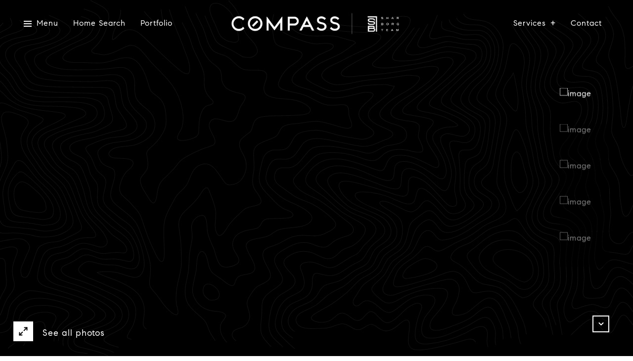

--- FILE ---
content_type: text/html; charset=utf-8
request_url: https://bss.luxurypresence.com/buttons/googleOneTap?companyId=8ccd3a6b-4799-476c-9b60-84094709e214&websiteId=8fcef888-5fa5-4858-9f23-0c677ba0bad4&pageId=44c523e0-dea0-4ff5-9833-fd73296cc5a3&sourceUrl=https%3A%2F%2Fsharborgteam.com%2Fproperties%2F6132-w-port-ave-milwaukee-wi-53223-1790057&pageMeta=%7B%22sourceResource%22%3A%22properties%22%2C%22pageElementId%22%3A%22d50a694b-6e3c-425f-8b1c-7b2ff17dad4b%22%2C%22pageQueryVariables%22%3A%7B%22property%22%3A%7B%22id%22%3A%22d50a694b-6e3c-425f-8b1c-7b2ff17dad4b%22%7D%2C%22properties%22%3A%7B%22relatedNeighborhoodPropertyId%22%3A%22d50a694b-6e3c-425f-8b1c-7b2ff17dad4b%22%2C%22sort%22%3A%22salesPrice%22%7D%2C%22neighborhood%22%3A%7B%7D%2C%22pressReleases%22%3A%7B%22propertyId%22%3A%22d50a694b-6e3c-425f-8b1c-7b2ff17dad4b%22%7D%7D%7D
body_size: 2859
content:
<style>
  html, body {margin: 0; padding: 0;}
</style>
<script src="https://accounts.google.com/gsi/client" async defer></script>
<script>
const parseURL = (url) => {
    const a = document.createElement('a');
    a.href = url;
    return a.origin;
}

const login = (token, provider, source)  => {
  const origin = (window.location != window.parent.location)
    ? parseURL(document.referrer)
    : window.location.origin;  
  const xhr = new XMLHttpRequest();
  xhr.responseType = 'json';
  xhr.onreadystatechange = function() {
    if (xhr.readyState === 4) {
      const response = xhr.response;
      const msg = {
        event: response.status,
        provider: provider,
        source: source,
        token: token
      }
      window.parent.postMessage(msg, origin);
    }
  }
  xhr.withCredentials = true;
  xhr.open('POST', `${origin}/api/v1/auth/login`, true);
  xhr.setRequestHeader("Content-Type", "application/json;charset=UTF-8");
  xhr.send(JSON.stringify({
    token,
    provider,
    source,
    websiteId: '8fcef888-5fa5-4858-9f23-0c677ba0bad4',
    companyId: '8ccd3a6b-4799-476c-9b60-84094709e214',
    pageId: '44c523e0-dea0-4ff5-9833-fd73296cc5a3',
    sourceUrl: 'https://sharborgteam.com/properties/6132-w-port-ave-milwaukee-wi-53223-1790057',
    pageMeta: '{"sourceResource":"properties","pageElementId":"d50a694b-6e3c-425f-8b1c-7b2ff17dad4b","pageQueryVariables":{"property":{"id":"d50a694b-6e3c-425f-8b1c-7b2ff17dad4b"},"properties":{"relatedNeighborhoodPropertyId":"d50a694b-6e3c-425f-8b1c-7b2ff17dad4b","sort":"salesPrice"},"neighborhood":{},"pressReleases":{"propertyId":"d50a694b-6e3c-425f-8b1c-7b2ff17dad4b"}}}',
    utm: '',
    referrer: ''
  }));
}

function getExpirationCookie(expiresInMiliseconds) {
  const tomorrow  = new Date(Date.now() + expiresInMiliseconds); // The Date object returns today's timestamp
  return `sharborgteam.com-SID=true; expires=${tomorrow.toUTCString()}; path=/; Secure; SameSite=None`;
}

function handleCredentialResponse(response) {
  document.cookie = getExpirationCookie(24 * 60 * 60 * 1000); // 1 day
  login(response.credential, 'GOOGLE', 'GOOGLE_SIGN_ON');
}

function handleClose() {
  const msg = {
    event: 'cancel',
    provider: 'GOOGLE',
    source: 'GOOGLE_SIGN_ON'
  }
  const origin = (window.location != window.parent.location)
    ? parseURL(document.referrer)
    : window.location.origin;
  window.parent.postMessage(msg, origin);
  document.cookie = getExpirationCookie(2 * 60 * 60 * 1000); // 2 hours
}

</script>
<div id="g_id_onload"
  data-client_id="673515100752-7s6f6j0qab4skl22cjpp7eirb2rjmfcg.apps.googleusercontent.com"
  data-callback="handleCredentialResponse"
  data-intermediate_iframe_close_callback="handleClose"
  data-state_cookie_domain = "sharborgteam.com"
  data-allowed_parent_origin="https://sharborgteam.com"
  data-skip_prompt_cookie="sharborgteam.com-SID"
  data-cancel_on_tap_outside="false"
></div>